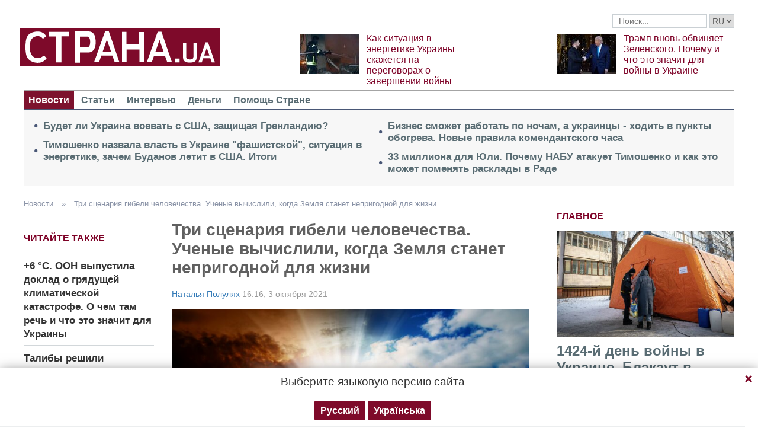

--- FILE ---
content_type: text/html; charset=UTF-8
request_url: https://strana.today/actions/banners/stat/profile
body_size: 711
content:
{"banners":{"list":{"16":[{"absnum":"34","name":"adsbygoogle 300x250","type":"14994","is_top":"1","hint":"","url":"","active":"1","created":"0","modified":"1508742564","priority":"1","pages":"0","pages_exclude":"0","langs":"","start_date":"0","end_date":"0","groups":"0","show_count":"-1","target":"0","file":"","banner_code":"<script async src=\"https:\/\/pagead2.googlesyndication.com\/pagead\/js\/adsbygoogle.js\"><\/script>\r\n<!-- \u041c\u043e\u0431\u0430\u0439\u043b \u0437\u0430\u0433\u043b\u0443\u0448\u043a\u0430#2 -->\r\n<ins class=\"adsbygoogle\"\r\n     style=\"display:inline-block;width:300px;height:250px\"\r\n     data-ad-client=\"ca-pub-2133930531084912\"\r\n     data-ad-slot=\"8803856515\"><\/ins>\r\n<script>\r\n(adsbygoogle = window.adsbygoogle || []).push({});\r\n<\/script>","screen_width":"15016"}],"17":[{"absnum":"18","name":"google 300*600 \u0443\u043a\u0440.\u043d\u0435\u0442","type":"14994","is_top":"1","hint":"","url":"","active":"1","created":"1499852550","modified":"1499852550","priority":"1","pages":"0","pages_exclude":"0","langs":"","start_date":"0","end_date":"0","groups":"0","show_count":"-1","target":"0","file":"","banner_code":"<!-- \/17774365\/strana.ua_300x600_desk -->\r\n<div id='div-gpt-ad-1470814787198-4'>\r\n  <script type='text\/javascript'>\r\n    googletag.cmd.push(function() { googletag.display('div-gpt-ad-1470814787198-4'); });\r\n  <\/script>\r\n<\/div>","screen_width":"15016"}],"35":[{"absnum":"90","name":"\u0412 \u0441\u0442\u0430\u0442\u044c\u0435 5","type":"14994","is_top":"1","hint":"","url":"","active":"1","created":"0","modified":"1657736730","priority":"1","pages":"0","pages_exclude":"0","langs":"","start_date":"0","end_date":"0","groups":"0","show_count":"-1","target":"0","file":"","banner_code":"<script async src=\"\/\/pagead2.googlesyndication.com\/pagead\/js\/adsbygoogle.js\"><\/script>\r\n                                        <ins class=\"adsbygoogle\"\r\n                                        style=\"display:inline-block;max-width:336px;width:100%;max-height:600px\"\r\n                                        data-ad-client=\"ca-pub-6133026891672949\"\r\n                                        data-ad-slot=\"4935092671\"\r\n                                        data-ad-format=\"auto\"\r\n                                        data-full-width-responsive=\"true\"><\/ins>\r\n                                    <script>\r\n                                        (adsbygoogle = window.adsbygoogle || []).push({});\r\n                                    <\/script>","screen_width":"15016"}]},"city":" ohio","test":[],"success":true,"result":{"16":[{"absnum":"34","name":"adsbygoogle 300x250","type":"14994","is_top":"1","hint":"","url":"","active":"1","created":"0","modified":"1508742564","priority":"1","pages":"0","pages_exclude":"0","langs":"","start_date":"0","end_date":"0","groups":"0","show_count":"-1","target":"0","file":"","banner_code":"<script async src=\"https:\/\/pagead2.googlesyndication.com\/pagead\/js\/adsbygoogle.js\"><\/script>\r\n<!-- \u041c\u043e\u0431\u0430\u0439\u043b \u0437\u0430\u0433\u043b\u0443\u0448\u043a\u0430#2 -->\r\n<ins class=\"adsbygoogle\"\r\n     style=\"display:inline-block;width:300px;height:250px\"\r\n     data-ad-client=\"ca-pub-2133930531084912\"\r\n     data-ad-slot=\"8803856515\"><\/ins>\r\n<script>\r\n(adsbygoogle = window.adsbygoogle || []).push({});\r\n<\/script>","screen_width":[0,993]}],"17":[{"absnum":"18","name":"google 300*600 \u0443\u043a\u0440.\u043d\u0435\u0442","type":"14994","is_top":"1","hint":"","url":"","active":"1","created":"1499852550","modified":"1499852550","priority":"1","pages":"0","pages_exclude":"0","langs":"","start_date":"0","end_date":"0","groups":"0","show_count":"-1","target":"0","file":"","banner_code":"<!-- \/17774365\/strana.ua_300x600_desk -->\r\n<div id='div-gpt-ad-1470814787198-4'>\r\n  <script type='text\/javascript'>\r\n    googletag.cmd.push(function() { googletag.display('div-gpt-ad-1470814787198-4'); });\r\n  <\/script>\r\n<\/div>","screen_width":[0,993]}],"35":[{"absnum":"90","name":"\u0412 \u0441\u0442\u0430\u0442\u044c\u0435 5","type":"14994","is_top":"1","hint":"","url":"","active":"1","created":"0","modified":"1657736730","priority":"1","pages":"0","pages_exclude":"0","langs":"","start_date":"0","end_date":"0","groups":"0","show_count":"-1","target":"0","file":"","banner_code":"<script async src=\"\/\/pagead2.googlesyndication.com\/pagead\/js\/adsbygoogle.js\"><\/script>\r\n                                        <ins class=\"adsbygoogle\"\r\n                                        style=\"display:inline-block;max-width:336px;width:100%;max-height:600px\"\r\n                                        data-ad-client=\"ca-pub-6133026891672949\"\r\n                                        data-ad-slot=\"4935092671\"\r\n                                        data-ad-format=\"auto\"\r\n                                        data-full-width-responsive=\"true\"><\/ins>\r\n                                    <script>\r\n                                        (adsbygoogle = window.adsbygoogle || []).push({});\r\n                                    <\/script>","screen_width":[0,993]}]}},"stat":{"success":true,"result":{"views":11395}},"profile":{"success":true,"result":[]}}

--- FILE ---
content_type: text/html; charset=utf-8
request_url: https://www.google.com/recaptcha/api2/aframe
body_size: 268
content:
<!DOCTYPE HTML><html><head><meta http-equiv="content-type" content="text/html; charset=UTF-8"></head><body><script nonce="1PZaSfARo3LxmzkMuIuHvA">/** Anti-fraud and anti-abuse applications only. See google.com/recaptcha */ try{var clients={'sodar':'https://pagead2.googlesyndication.com/pagead/sodar?'};window.addEventListener("message",function(a){try{if(a.source===window.parent){var b=JSON.parse(a.data);var c=clients[b['id']];if(c){var d=document.createElement('img');d.src=c+b['params']+'&rc='+(localStorage.getItem("rc::a")?sessionStorage.getItem("rc::b"):"");window.document.body.appendChild(d);sessionStorage.setItem("rc::e",parseInt(sessionStorage.getItem("rc::e")||0)+1);localStorage.setItem("rc::h",'1768648501512');}}}catch(b){}});window.parent.postMessage("_grecaptcha_ready", "*");}catch(b){}</script></body></html>